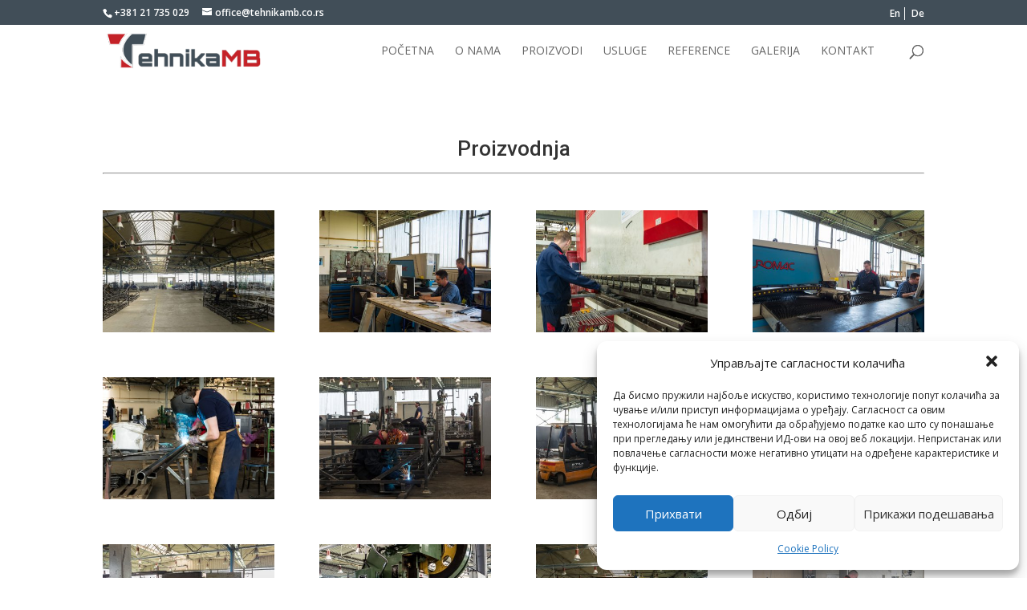

--- FILE ---
content_type: text/html; charset=UTF-8
request_url: https://www.tehnikamb.co.rs/galerija/proizvodnja/
body_size: 14330
content:
<!DOCTYPE html>
<!--[if IE 6]>
<html id="ie6" lang="sr-RS">
<![endif]-->
<!--[if IE 7]>
<html id="ie7" lang="sr-RS">
<![endif]-->
<!--[if IE 8]>
<html id="ie8" lang="sr-RS">
<![endif]-->
<!--[if !(IE 6) | !(IE 7) | !(IE 8)  ]><!-->
<html lang="sr-RS">
<!--<![endif]-->
<head>
	<meta charset="UTF-8" />
	<title>Proizvodnja | Tehnika MB</title>
			
	<meta http-equiv="X-UA-Compatible" content="IE=edge">
	<link rel="pingback" href="https://www.tehnikamb.co.rs/xmlrpc.php" />

		<!--[if lt IE 9]>
	<script src="https://www.tehnikamb.co.rs/wp-content/themes/Divi/js/html5.js" type="text/javascript"></script>
	<![endif]-->

	<script type="text/javascript">
		document.documentElement.className = 'js';
	</script>

	<script>var et_site_url='https://www.tehnikamb.co.rs';var et_post_id='374';function et_core_page_resource_fallback(a,b){"undefined"===typeof b&&(b=a.sheet.cssRules&&0===a.sheet.cssRules.length);b&&(a.onerror=null,a.onload=null,a.href?a.href=et_site_url+"/?et_core_page_resource="+a.id+et_post_id:a.src&&(a.src=et_site_url+"/?et_core_page_resource="+a.id+et_post_id))}
</script><title>Proizvodnja | Tehnika MB</title>

		<!-- All in One SEO 4.1.8 -->
		<meta name="robots" content="max-image-preview:large" />
		<meta name="google-site-verification" content="TETtDzkxybMcOXIOQt3lVJFMZ5GNv98VwCM72aoy4rQ" />
		<meta name="msvalidate.01" content="FD81EF1B22D0ADB5A1087699222335EF" />
		<link rel="canonical" href="https://www.tehnikamb.co.rs/galerija/proizvodnja/" />
		<meta name="google" content="nositelinkssearchbox" />
		<script type="application/ld+json" class="aioseo-schema">
			{"@context":"https:\/\/schema.org","@graph":[{"@type":"WebSite","@id":"https:\/\/www.tehnikamb.co.rs\/#website","url":"https:\/\/www.tehnikamb.co.rs\/","name":"Tehnika MB","inLanguage":"sr-RS","publisher":{"@id":"https:\/\/www.tehnikamb.co.rs\/#organization"}},{"@type":"Organization","@id":"https:\/\/www.tehnikamb.co.rs\/#organization","name":"Tehnika MB","url":"https:\/\/www.tehnikamb.co.rs\/"},{"@type":"BreadcrumbList","@id":"https:\/\/www.tehnikamb.co.rs\/galerija\/proizvodnja\/#breadcrumblist","itemListElement":[{"@type":"ListItem","@id":"https:\/\/www.tehnikamb.co.rs\/#listItem","position":1,"item":{"@type":"WebPage","@id":"https:\/\/www.tehnikamb.co.rs\/","name":"Home","description":"Proizvodnja metalnih transportnih boksova, metalnih konstrukcija, garderobera, KMRS ormana kao i ostalih metalnih proizvoda po zahtevu kupca","url":"https:\/\/www.tehnikamb.co.rs\/"},"nextItem":"https:\/\/www.tehnikamb.co.rs\/galerija\/proizvodnja\/#listItem"},{"@type":"ListItem","@id":"https:\/\/www.tehnikamb.co.rs\/galerija\/proizvodnja\/#listItem","position":2,"item":{"@type":"WebPage","@id":"https:\/\/www.tehnikamb.co.rs\/galerija\/proizvodnja\/","name":"Proizvodnja","url":"https:\/\/www.tehnikamb.co.rs\/galerija\/proizvodnja\/"},"previousItem":"https:\/\/www.tehnikamb.co.rs\/#listItem"}]},{"@type":"Person","@id":"https:\/\/www.tehnikamb.co.rs\/author\/milosb014\/#author","url":"https:\/\/www.tehnikamb.co.rs\/author\/milosb014\/","name":"milosb014","image":{"@type":"ImageObject","@id":"https:\/\/www.tehnikamb.co.rs\/galerija\/proizvodnja\/#authorImage","url":"https:\/\/secure.gravatar.com\/avatar\/ba0506cac784e43f5ec50d9c5703e56d?s=96&d=mm&r=g","width":96,"height":96,"caption":"milosb014"}},{"@type":"WebPage","@id":"https:\/\/www.tehnikamb.co.rs\/galerija\/proizvodnja\/#webpage","url":"https:\/\/www.tehnikamb.co.rs\/galerija\/proizvodnja\/","name":"Proizvodnja | Tehnika MB","inLanguage":"sr-RS","isPartOf":{"@id":"https:\/\/www.tehnikamb.co.rs\/#website"},"breadcrumb":{"@id":"https:\/\/www.tehnikamb.co.rs\/galerija\/proizvodnja\/#breadcrumblist"},"author":"https:\/\/www.tehnikamb.co.rs\/author\/milosb014\/#author","creator":"https:\/\/www.tehnikamb.co.rs\/author\/milosb014\/#author","image":{"@type":"ImageObject","@id":"https:\/\/www.tehnikamb.co.rs\/#mainImage","url":"https:\/\/www.tehnikamb.co.rs\/wp-content\/uploads\/2016\/02\/o_nama-010.jpg","width":450,"height":337,"caption":"tehnika-mb"},"primaryImageOfPage":{"@id":"https:\/\/www.tehnikamb.co.rs\/galerija\/proizvodnja\/#mainImage"},"datePublished":"2016-02-09T14:48:11+01:00","dateModified":"2017-02-27T20:32:41+01:00"}]}
		</script>
		<!-- All in One SEO -->

<link rel="alternate" href="https://www.tehnikamb.co.rs/galerija/proizvodnja/" hreflang="sr" />
<link rel="alternate" href="https://www.tehnikamb.co.rs/en/galerija/production-facilities/" hreflang="en" />
<link rel="alternate" href="https://www.tehnikamb.co.rs/de/galerija/produktion/" hreflang="de" />
<link rel='dns-prefetch' href='//www.tehnikamb.co.rs' />
<link rel='dns-prefetch' href='//fonts.googleapis.com' />
<link rel='dns-prefetch' href='//s.w.org' />
<link rel="alternate" type="application/rss+xml" title="Tehnika MB &raquo; довод" href="https://www.tehnikamb.co.rs/feed/" />
<link rel="alternate" type="application/rss+xml" title="Tehnika MB &raquo; довод коментара" href="https://www.tehnikamb.co.rs/comments/feed/" />
<link rel="alternate" type="application/rss+xml" title="Tehnika MB &raquo; довод коментара на Proizvodnja" href="https://www.tehnikamb.co.rs/galerija/proizvodnja/feed/" />
<script type="text/javascript">
window._wpemojiSettings = {"baseUrl":"https:\/\/s.w.org\/images\/core\/emoji\/13.1.0\/72x72\/","ext":".png","svgUrl":"https:\/\/s.w.org\/images\/core\/emoji\/13.1.0\/svg\/","svgExt":".svg","source":{"concatemoji":"https:\/\/www.tehnikamb.co.rs\/wp-includes\/js\/wp-emoji-release.min.js?ver=5.9.10"}};
/*! This file is auto-generated */
!function(e,a,t){var n,r,o,i=a.createElement("canvas"),p=i.getContext&&i.getContext("2d");function s(e,t){var a=String.fromCharCode;p.clearRect(0,0,i.width,i.height),p.fillText(a.apply(this,e),0,0);e=i.toDataURL();return p.clearRect(0,0,i.width,i.height),p.fillText(a.apply(this,t),0,0),e===i.toDataURL()}function c(e){var t=a.createElement("script");t.src=e,t.defer=t.type="text/javascript",a.getElementsByTagName("head")[0].appendChild(t)}for(o=Array("flag","emoji"),t.supports={everything:!0,everythingExceptFlag:!0},r=0;r<o.length;r++)t.supports[o[r]]=function(e){if(!p||!p.fillText)return!1;switch(p.textBaseline="top",p.font="600 32px Arial",e){case"flag":return s([127987,65039,8205,9895,65039],[127987,65039,8203,9895,65039])?!1:!s([55356,56826,55356,56819],[55356,56826,8203,55356,56819])&&!s([55356,57332,56128,56423,56128,56418,56128,56421,56128,56430,56128,56423,56128,56447],[55356,57332,8203,56128,56423,8203,56128,56418,8203,56128,56421,8203,56128,56430,8203,56128,56423,8203,56128,56447]);case"emoji":return!s([10084,65039,8205,55357,56613],[10084,65039,8203,55357,56613])}return!1}(o[r]),t.supports.everything=t.supports.everything&&t.supports[o[r]],"flag"!==o[r]&&(t.supports.everythingExceptFlag=t.supports.everythingExceptFlag&&t.supports[o[r]]);t.supports.everythingExceptFlag=t.supports.everythingExceptFlag&&!t.supports.flag,t.DOMReady=!1,t.readyCallback=function(){t.DOMReady=!0},t.supports.everything||(n=function(){t.readyCallback()},a.addEventListener?(a.addEventListener("DOMContentLoaded",n,!1),e.addEventListener("load",n,!1)):(e.attachEvent("onload",n),a.attachEvent("onreadystatechange",function(){"complete"===a.readyState&&t.readyCallback()})),(n=t.source||{}).concatemoji?c(n.concatemoji):n.wpemoji&&n.twemoji&&(c(n.twemoji),c(n.wpemoji)))}(window,document,window._wpemojiSettings);
</script>
<meta content="MB Web Solution v.1.0.0" name="generator"/><style type="text/css">
img.wp-smiley,
img.emoji {
	display: inline !important;
	border: none !important;
	box-shadow: none !important;
	height: 1em !important;
	width: 1em !important;
	margin: 0 0.07em !important;
	vertical-align: -0.1em !important;
	background: none !important;
	padding: 0 !important;
}
</style>
	<link rel='stylesheet' id='wp-block-library-css'  href='https://www.tehnikamb.co.rs/wp-includes/css/dist/block-library/style.min.css?ver=5.9.10' type='text/css' media='all' />
<style id='global-styles-inline-css' type='text/css'>
body{--wp--preset--color--black: #000000;--wp--preset--color--cyan-bluish-gray: #abb8c3;--wp--preset--color--white: #ffffff;--wp--preset--color--pale-pink: #f78da7;--wp--preset--color--vivid-red: #cf2e2e;--wp--preset--color--luminous-vivid-orange: #ff6900;--wp--preset--color--luminous-vivid-amber: #fcb900;--wp--preset--color--light-green-cyan: #7bdcb5;--wp--preset--color--vivid-green-cyan: #00d084;--wp--preset--color--pale-cyan-blue: #8ed1fc;--wp--preset--color--vivid-cyan-blue: #0693e3;--wp--preset--color--vivid-purple: #9b51e0;--wp--preset--gradient--vivid-cyan-blue-to-vivid-purple: linear-gradient(135deg,rgba(6,147,227,1) 0%,rgb(155,81,224) 100%);--wp--preset--gradient--light-green-cyan-to-vivid-green-cyan: linear-gradient(135deg,rgb(122,220,180) 0%,rgb(0,208,130) 100%);--wp--preset--gradient--luminous-vivid-amber-to-luminous-vivid-orange: linear-gradient(135deg,rgba(252,185,0,1) 0%,rgba(255,105,0,1) 100%);--wp--preset--gradient--luminous-vivid-orange-to-vivid-red: linear-gradient(135deg,rgba(255,105,0,1) 0%,rgb(207,46,46) 100%);--wp--preset--gradient--very-light-gray-to-cyan-bluish-gray: linear-gradient(135deg,rgb(238,238,238) 0%,rgb(169,184,195) 100%);--wp--preset--gradient--cool-to-warm-spectrum: linear-gradient(135deg,rgb(74,234,220) 0%,rgb(151,120,209) 20%,rgb(207,42,186) 40%,rgb(238,44,130) 60%,rgb(251,105,98) 80%,rgb(254,248,76) 100%);--wp--preset--gradient--blush-light-purple: linear-gradient(135deg,rgb(255,206,236) 0%,rgb(152,150,240) 100%);--wp--preset--gradient--blush-bordeaux: linear-gradient(135deg,rgb(254,205,165) 0%,rgb(254,45,45) 50%,rgb(107,0,62) 100%);--wp--preset--gradient--luminous-dusk: linear-gradient(135deg,rgb(255,203,112) 0%,rgb(199,81,192) 50%,rgb(65,88,208) 100%);--wp--preset--gradient--pale-ocean: linear-gradient(135deg,rgb(255,245,203) 0%,rgb(182,227,212) 50%,rgb(51,167,181) 100%);--wp--preset--gradient--electric-grass: linear-gradient(135deg,rgb(202,248,128) 0%,rgb(113,206,126) 100%);--wp--preset--gradient--midnight: linear-gradient(135deg,rgb(2,3,129) 0%,rgb(40,116,252) 100%);--wp--preset--duotone--dark-grayscale: url('#wp-duotone-dark-grayscale');--wp--preset--duotone--grayscale: url('#wp-duotone-grayscale');--wp--preset--duotone--purple-yellow: url('#wp-duotone-purple-yellow');--wp--preset--duotone--blue-red: url('#wp-duotone-blue-red');--wp--preset--duotone--midnight: url('#wp-duotone-midnight');--wp--preset--duotone--magenta-yellow: url('#wp-duotone-magenta-yellow');--wp--preset--duotone--purple-green: url('#wp-duotone-purple-green');--wp--preset--duotone--blue-orange: url('#wp-duotone-blue-orange');--wp--preset--font-size--small: 13px;--wp--preset--font-size--medium: 20px;--wp--preset--font-size--large: 36px;--wp--preset--font-size--x-large: 42px;}.has-black-color{color: var(--wp--preset--color--black) !important;}.has-cyan-bluish-gray-color{color: var(--wp--preset--color--cyan-bluish-gray) !important;}.has-white-color{color: var(--wp--preset--color--white) !important;}.has-pale-pink-color{color: var(--wp--preset--color--pale-pink) !important;}.has-vivid-red-color{color: var(--wp--preset--color--vivid-red) !important;}.has-luminous-vivid-orange-color{color: var(--wp--preset--color--luminous-vivid-orange) !important;}.has-luminous-vivid-amber-color{color: var(--wp--preset--color--luminous-vivid-amber) !important;}.has-light-green-cyan-color{color: var(--wp--preset--color--light-green-cyan) !important;}.has-vivid-green-cyan-color{color: var(--wp--preset--color--vivid-green-cyan) !important;}.has-pale-cyan-blue-color{color: var(--wp--preset--color--pale-cyan-blue) !important;}.has-vivid-cyan-blue-color{color: var(--wp--preset--color--vivid-cyan-blue) !important;}.has-vivid-purple-color{color: var(--wp--preset--color--vivid-purple) !important;}.has-black-background-color{background-color: var(--wp--preset--color--black) !important;}.has-cyan-bluish-gray-background-color{background-color: var(--wp--preset--color--cyan-bluish-gray) !important;}.has-white-background-color{background-color: var(--wp--preset--color--white) !important;}.has-pale-pink-background-color{background-color: var(--wp--preset--color--pale-pink) !important;}.has-vivid-red-background-color{background-color: var(--wp--preset--color--vivid-red) !important;}.has-luminous-vivid-orange-background-color{background-color: var(--wp--preset--color--luminous-vivid-orange) !important;}.has-luminous-vivid-amber-background-color{background-color: var(--wp--preset--color--luminous-vivid-amber) !important;}.has-light-green-cyan-background-color{background-color: var(--wp--preset--color--light-green-cyan) !important;}.has-vivid-green-cyan-background-color{background-color: var(--wp--preset--color--vivid-green-cyan) !important;}.has-pale-cyan-blue-background-color{background-color: var(--wp--preset--color--pale-cyan-blue) !important;}.has-vivid-cyan-blue-background-color{background-color: var(--wp--preset--color--vivid-cyan-blue) !important;}.has-vivid-purple-background-color{background-color: var(--wp--preset--color--vivid-purple) !important;}.has-black-border-color{border-color: var(--wp--preset--color--black) !important;}.has-cyan-bluish-gray-border-color{border-color: var(--wp--preset--color--cyan-bluish-gray) !important;}.has-white-border-color{border-color: var(--wp--preset--color--white) !important;}.has-pale-pink-border-color{border-color: var(--wp--preset--color--pale-pink) !important;}.has-vivid-red-border-color{border-color: var(--wp--preset--color--vivid-red) !important;}.has-luminous-vivid-orange-border-color{border-color: var(--wp--preset--color--luminous-vivid-orange) !important;}.has-luminous-vivid-amber-border-color{border-color: var(--wp--preset--color--luminous-vivid-amber) !important;}.has-light-green-cyan-border-color{border-color: var(--wp--preset--color--light-green-cyan) !important;}.has-vivid-green-cyan-border-color{border-color: var(--wp--preset--color--vivid-green-cyan) !important;}.has-pale-cyan-blue-border-color{border-color: var(--wp--preset--color--pale-cyan-blue) !important;}.has-vivid-cyan-blue-border-color{border-color: var(--wp--preset--color--vivid-cyan-blue) !important;}.has-vivid-purple-border-color{border-color: var(--wp--preset--color--vivid-purple) !important;}.has-vivid-cyan-blue-to-vivid-purple-gradient-background{background: var(--wp--preset--gradient--vivid-cyan-blue-to-vivid-purple) !important;}.has-light-green-cyan-to-vivid-green-cyan-gradient-background{background: var(--wp--preset--gradient--light-green-cyan-to-vivid-green-cyan) !important;}.has-luminous-vivid-amber-to-luminous-vivid-orange-gradient-background{background: var(--wp--preset--gradient--luminous-vivid-amber-to-luminous-vivid-orange) !important;}.has-luminous-vivid-orange-to-vivid-red-gradient-background{background: var(--wp--preset--gradient--luminous-vivid-orange-to-vivid-red) !important;}.has-very-light-gray-to-cyan-bluish-gray-gradient-background{background: var(--wp--preset--gradient--very-light-gray-to-cyan-bluish-gray) !important;}.has-cool-to-warm-spectrum-gradient-background{background: var(--wp--preset--gradient--cool-to-warm-spectrum) !important;}.has-blush-light-purple-gradient-background{background: var(--wp--preset--gradient--blush-light-purple) !important;}.has-blush-bordeaux-gradient-background{background: var(--wp--preset--gradient--blush-bordeaux) !important;}.has-luminous-dusk-gradient-background{background: var(--wp--preset--gradient--luminous-dusk) !important;}.has-pale-ocean-gradient-background{background: var(--wp--preset--gradient--pale-ocean) !important;}.has-electric-grass-gradient-background{background: var(--wp--preset--gradient--electric-grass) !important;}.has-midnight-gradient-background{background: var(--wp--preset--gradient--midnight) !important;}.has-small-font-size{font-size: var(--wp--preset--font-size--small) !important;}.has-medium-font-size{font-size: var(--wp--preset--font-size--medium) !important;}.has-large-font-size{font-size: var(--wp--preset--font-size--large) !important;}.has-x-large-font-size{font-size: var(--wp--preset--font-size--x-large) !important;}
</style>
<link rel='stylesheet' id='cmplz-general-css'  href='https://www.tehnikamb.co.rs/wp-content/plugins/complianz-gdpr/assets/css/cookieblocker.min.css?ver=6.1.0.1' type='text/css' media='all' />
<link rel='stylesheet' id='parent-style-css'  href='https://www.tehnikamb.co.rs/wp-content/themes/Divi/style.css?ver=5.9.10' type='text/css' media='all' />
<link rel='stylesheet' id='divi-style-css'  href='https://www.tehnikamb.co.rs/wp-content/themes/MB%20Web%20Solution/style.css?ver=4.9.4' type='text/css' media='all' />
<link rel='stylesheet' id='et-builder-googlefonts-cached-css'  href='https://fonts.googleapis.com/css?family=Roboto:100,100italic,300,300italic,regular,italic,500,500italic,700,700italic,900,900italic|Open+Sans:300,300italic,regular,italic,600,600italic,700,700italic,800,800italic&#038;subset=latin-ext,greek,greek-ext,vietnamese,cyrillic,latin,cyrillic-ext&#038;display=swap' type='text/css' media='all' />
<link rel='stylesheet' id='dashicons-css'  href='https://www.tehnikamb.co.rs/wp-includes/css/dashicons.min.css?ver=5.9.10' type='text/css' media='all' />
<script type='text/javascript' src='https://www.tehnikamb.co.rs/wp-includes/js/jquery/jquery.min.js?ver=3.6.0' id='jquery-core-js'></script>
<script type='text/javascript' src='https://www.tehnikamb.co.rs/wp-includes/js/jquery/jquery-migrate.min.js?ver=3.3.2' id='jquery-migrate-js'></script>
<link rel="https://api.w.org/" href="https://www.tehnikamb.co.rs/wp-json/" /><link rel="alternate" type="application/json" href="https://www.tehnikamb.co.rs/wp-json/wp/v2/project/374" /><link rel="EditURI" type="application/rsd+xml" title="RSD" href="https://www.tehnikamb.co.rs/xmlrpc.php?rsd" />
<link rel="wlwmanifest" type="application/wlwmanifest+xml" href="https://www.tehnikamb.co.rs/wp-includes/wlwmanifest.xml" /> 
<meta name="generator" content="WordPress 5.9.10" />
<link rel='shortlink' href='https://www.tehnikamb.co.rs/?p=374' />
<link rel="alternate" type="application/json+oembed" href="https://www.tehnikamb.co.rs/wp-json/oembed/1.0/embed?url=https%3A%2F%2Fwww.tehnikamb.co.rs%2Fgalerija%2Fproizvodnja%2F" />
<link rel="alternate" type="text/xml+oembed" href="https://www.tehnikamb.co.rs/wp-json/oembed/1.0/embed?url=https%3A%2F%2Fwww.tehnikamb.co.rs%2Fgalerija%2Fproizvodnja%2F&#038;format=xml" />
<meta name="viewport" content="width=device-width, initial-scale=1.0, maximum-scale=1.0, user-scalable=0" /><link rel="preload" href="https://www.tehnikamb.co.rs/wp-content/themes/Divi/core/admin/fonts/modules.ttf" as="font" crossorigin="anonymous"><!-- <script id="Cookiebot" src="https://consent.cookiebot.com/uc.js" data-cbid="425aa6e5-5803-4369-bb86-ca668403aaf8" data-blockingmode="auto" type="text/javascript"></script> --><link rel="icon" href="https://www.tehnikamb.co.rs/wp-content/uploads/2015/12/favicon.png" sizes="32x32" />
<link rel="icon" href="https://www.tehnikamb.co.rs/wp-content/uploads/2015/12/favicon.png" sizes="192x192" />
<link rel="apple-touch-icon" href="https://www.tehnikamb.co.rs/wp-content/uploads/2015/12/favicon.png" />
<meta name="msapplication-TileImage" content="https://www.tehnikamb.co.rs/wp-content/uploads/2015/12/favicon.png" />
<link rel="stylesheet" id="et-divi-customizer-global-cached-inline-styles" href="https://www.tehnikamb.co.rs/wp-content/et-cache/global/et-divi-customizer-global-17674019743138.min.css" onerror="et_core_page_resource_fallback(this, true)" onload="et_core_page_resource_fallback(this)" /></head>
<body data-cmplz=1 class="project-template-default single single-project postid-374 et_pb_button_helper_class et_fixed_nav et_show_nav et_secondary_nav_enabled et_secondary_nav_two_panels et_primary_nav_dropdown_animation_fade et_secondary_nav_dropdown_animation_fade et_header_style_left et_pb_footer_columns4 et_cover_background et_pb_gutter osx et_pb_gutters3 et_pb_pagebuilder_layout et_smooth_scroll et_right_sidebar et_divi_theme et-db et_minified_js et_minified_css">
	<div id="page-container">

			<div id="top-header">
			<div class="container clearfix">

			
				<div id="et-info">
									<span id="et-info-phone">+381 21 735 029</span>
				
									<a href="mailto:office@tehnikamb.co.rs"><span id="et-info-email">office@tehnikamb.co.rs</span></a>
				
								</div> <!-- #et-info -->

			
				<div id="et-secondary-menu">
				<ul id="et-secondary-nav" class="menu"><li class="lang-item lang-item-16 lang-item-en lang-item-first menu-item menu-item-type-custom menu-item-object-custom menu-item-716-en"><a href="https://www.tehnikamb.co.rs/en/galerija/production-facilities/" hreflang="en-GB" lang="en-GB">En</a></li>
<li class="lang-item lang-item-20 lang-item-de menu-item menu-item-type-custom menu-item-object-custom menu-item-716-de"><a href="https://www.tehnikamb.co.rs/de/galerija/produktion/" hreflang="de-DE" lang="de-DE">De</a></li>
</ul>				</div> <!-- #et-secondary-menu -->

			</div> <!-- .container -->
		</div> <!-- #top-header -->
	
		<header id="main-header" data-height-onload="50">
			<div class="container clearfix et_menu_container">
							<div class="logo_container">
					<span class="logo_helper"></span>
					<a href="https://www.tehnikamb.co.rs/">
						<img src="https://www.tehnikamb.co.rs/wp-content/uploads/2016/02/tehnika-mb-logo-250.png" alt="Tehnika MB" id="logo" data-height-percentage="70" />
					</a>
				</div>
				<div id="et-top-navigation" data-height="50" data-fixed-height="40">
					<nav id="top-menu-nav">
					<ul id="top-menu" class="nav"><li id="menu-item-65" class="menu-item menu-item-type-post_type menu-item-object-page menu-item-home menu-item-65"><a href="https://www.tehnikamb.co.rs/">Početna</a></li>
<li id="menu-item-72" class="menu-item menu-item-type-post_type menu-item-object-page menu-item-72"><a href="https://www.tehnikamb.co.rs/o-nama/">O nama</a></li>
<li id="menu-item-308" class="menu-item menu-item-type-custom menu-item-object-custom menu-item-308"><a href="http://www.tehnikamb.co.rs/tehnika-mb-bravarija-metalni-proizvodi/">Proizvodi</a></li>
<li id="menu-item-70" class="menu-item menu-item-type-post_type menu-item-object-page menu-item-70"><a href="https://www.tehnikamb.co.rs/tehnikamb-usluge/">Usluge</a></li>
<li id="menu-item-69" class="menu-item menu-item-type-post_type menu-item-object-page menu-item-69"><a href="https://www.tehnikamb.co.rs/reference/">Reference</a></li>
<li id="menu-item-67" class="menu-item menu-item-type-post_type menu-item-object-page menu-item-67"><a href="https://www.tehnikamb.co.rs/tehnikamb-galerija/">Galerija</a></li>
<li id="menu-item-66" class="menu-item menu-item-type-post_type menu-item-object-page menu-item-66"><a href="https://www.tehnikamb.co.rs/tehnikamb-kontakt/">Kontakt</a></li>
<li id="menu-item-1144" class="menu-item menu-item-type-custom menu-item-object-custom menu-item-1144"><a href="http://www.tehnikamb.co.rs/wp-content/uploads/2021/07/Politika-privatnosti_V1.docx.pdf">Privacy policy</a></li>
</ul>					</nav>

					
										<div id="et_top_search">
						<span id="et_search_icon"></span>
					</div>
					
					<div id="et_mobile_nav_menu">
				<div class="mobile_nav closed">
					<span class="select_page">Izaberite stranicu</span>
					<span class="mobile_menu_bar mobile_menu_bar_toggle"></span>
				</div>
			</div>				</div> <!-- #et-top-navigation -->
			</div> <!-- .container -->
			<div class="et_search_outer">
				<div class="container et_search_form_container">
					<form role="search" method="get" class="et-search-form" action="https://www.tehnikamb.co.rs/">
					<input type="search" class="et-search-field" placeholder="Pretraga &hellip;" value="" name="s" title="Pretraži:" />					</form>
					<span class="et_close_search_field"></span>
				</div>
			</div>
		</header> <!-- #main-header -->

		<div id="et-main-area">
<div id="main-content">


			
				<article id="post-374" class="post-374 project type-project status-publish has-post-thumbnail hentry project_category-galerija et_pb_post">

				
					<div class="entry-content">
					<div id="et-boc" class="et-boc">
			
		<div class="et-l et-l--post">
			<div class="et_builder_inner_content et_pb_gutters3"><div class="et_pb_section et_pb_section_0 et_section_regular" >
				
				
				
				
					<div class="et_pb_row et_pb_row_0">
				<div class="et_pb_column et_pb_column_4_4 et_pb_column_0  et_pb_css_mix_blend_mode_passthrough et-last-child">
				
				
				<div class="et_pb_module et_pb_text et_pb_text_0  et_pb_text_align_center et_pb_bg_layout_light">
				
				
				<div class="et_pb_text_inner"><h2>Proizvodnja</h2>
<hr />
<h2></h2></div>
			</div> <!-- .et_pb_text --><div class="et_pb_module et_pb_gallery et_pb_gallery_0  et_pb_bg_layout_light et_pb_gallery_grid">
				<div class="et_pb_gallery_items et_post_gallery clearfix" data-per_page="50"><div class="et_pb_gallery_item et_pb_grid_item et_pb_bg_layout_light et_pb_gallery_item_0_0">
				<div class='et_pb_gallery_image landscape'>
					<a href="https://www.tehnikamb.co.rs/wp-content/uploads/2015/12/Tehnika-MB-Panorama-1000.jpg" title="Tehnika-MB-Panorama-1000">
					<img width="400" height="284" src="https://www.tehnikamb.co.rs/wp-content/uploads/2015/12/Tehnika-MB-Panorama-1000-400x284.jpg" alt="tehnika-mb-proizvodni-pogon" srcset="https://www.tehnikamb.co.rs/wp-content/uploads/2015/12/Tehnika-MB-Panorama-1000.jpg 479w, https://www.tehnikamb.co.rs/wp-content/uploads/2015/12/Tehnika-MB-Panorama-1000-400x284.jpg 480w" sizes="(max-width:479px) 479px, 100vw" class="wp-image-458" />
					<span class="et_overlay"></span>
				</a>
				</div></div><div class="et_pb_gallery_item et_pb_grid_item et_pb_bg_layout_light et_pb_gallery_item_0_1">
				<div class='et_pb_gallery_image landscape'>
					<a href="https://www.tehnikamb.co.rs/wp-content/uploads/2016/02/DSC0022.jpg" title="_DSC0022">
					<img loading="lazy" width="400" height="284" src="https://www.tehnikamb.co.rs/wp-content/uploads/2016/02/DSC0022-400x284.jpg" alt="tehnika-mb" srcset="https://www.tehnikamb.co.rs/wp-content/uploads/2016/02/DSC0022.jpg 479w, https://www.tehnikamb.co.rs/wp-content/uploads/2016/02/DSC0022-400x284.jpg 480w" sizes="(max-width:479px) 479px, 100vw" class="wp-image-507" />
					<span class="et_overlay"></span>
				</a>
				</div></div><div class="et_pb_gallery_item et_pb_grid_item et_pb_bg_layout_light et_pb_gallery_item_0_2">
				<div class='et_pb_gallery_image landscape'>
					<a href="https://www.tehnikamb.co.rs/wp-content/uploads/2016/02/DSC0030.jpg" title="_DSC0030">
					<img loading="lazy" width="400" height="284" src="https://www.tehnikamb.co.rs/wp-content/uploads/2016/02/DSC0030-400x284.jpg" alt="tehnika-mb" srcset="https://www.tehnikamb.co.rs/wp-content/uploads/2016/02/DSC0030.jpg 479w, https://www.tehnikamb.co.rs/wp-content/uploads/2016/02/DSC0030-400x284.jpg 480w" sizes="(max-width:479px) 479px, 100vw" class="wp-image-509" />
					<span class="et_overlay"></span>
				</a>
				</div></div><div class="et_pb_gallery_item et_pb_grid_item et_pb_bg_layout_light et_pb_gallery_item_0_3">
				<div class='et_pb_gallery_image landscape'>
					<a href="https://www.tehnikamb.co.rs/wp-content/uploads/2016/02/DSC0029.jpg" title="_DSC0029">
					<img loading="lazy" width="400" height="284" src="https://www.tehnikamb.co.rs/wp-content/uploads/2016/02/DSC0029-400x284.jpg" alt="tehnika-mb" srcset="https://www.tehnikamb.co.rs/wp-content/uploads/2016/02/DSC0029.jpg 479w, https://www.tehnikamb.co.rs/wp-content/uploads/2016/02/DSC0029-400x284.jpg 480w" sizes="(max-width:479px) 479px, 100vw" class="wp-image-508" />
					<span class="et_overlay"></span>
				</a>
				</div></div><div class="et_pb_gallery_item et_pb_grid_item et_pb_bg_layout_light et_pb_gallery_item_0_4">
				<div class='et_pb_gallery_image landscape'>
					<a href="https://www.tehnikamb.co.rs/wp-content/uploads/2016/02/DSC0051.jpg" title="_DSC0051">
					<img loading="lazy" width="400" height="284" src="https://www.tehnikamb.co.rs/wp-content/uploads/2016/02/DSC0051-400x284.jpg" alt="tehnika-mb" srcset="https://www.tehnikamb.co.rs/wp-content/uploads/2016/02/DSC0051.jpg 479w, https://www.tehnikamb.co.rs/wp-content/uploads/2016/02/DSC0051-400x284.jpg 480w" sizes="(max-width:479px) 479px, 100vw" class="wp-image-511" />
					<span class="et_overlay"></span>
				</a>
				</div></div><div class="et_pb_gallery_item et_pb_grid_item et_pb_bg_layout_light et_pb_gallery_item_0_5">
				<div class='et_pb_gallery_image landscape'>
					<a href="https://www.tehnikamb.co.rs/wp-content/uploads/2016/02/DSC0115.jpg" title="_DSC0115">
					<img loading="lazy" width="400" height="284" src="https://www.tehnikamb.co.rs/wp-content/uploads/2016/02/DSC0115-400x284.jpg" alt="tehnika-mb" srcset="https://www.tehnikamb.co.rs/wp-content/uploads/2016/02/DSC0115.jpg 479w, https://www.tehnikamb.co.rs/wp-content/uploads/2016/02/DSC0115-400x284.jpg 480w" sizes="(max-width:479px) 479px, 100vw" class="wp-image-512" />
					<span class="et_overlay"></span>
				</a>
				</div></div><div class="et_pb_gallery_item et_pb_grid_item et_pb_bg_layout_light et_pb_gallery_item_0_6">
				<div class='et_pb_gallery_image landscape'>
					<a href="https://www.tehnikamb.co.rs/wp-content/uploads/2016/02/DSC0122.jpg" title="_DSC0122">
					<img loading="lazy" width="400" height="284" src="https://www.tehnikamb.co.rs/wp-content/uploads/2016/02/DSC0122-400x284.jpg" alt="tehnika-mb" srcset="https://www.tehnikamb.co.rs/wp-content/uploads/2016/02/DSC0122.jpg 479w, https://www.tehnikamb.co.rs/wp-content/uploads/2016/02/DSC0122-400x284.jpg 480w" sizes="(max-width:479px) 479px, 100vw" class="wp-image-513" />
					<span class="et_overlay"></span>
				</a>
				</div></div><div class="et_pb_gallery_item et_pb_grid_item et_pb_bg_layout_light et_pb_gallery_item_0_7">
				<div class='et_pb_gallery_image landscape'>
					<a href="https://www.tehnikamb.co.rs/wp-content/uploads/2016/02/DSC0140.jpg" title="_DSC0140">
					<img loading="lazy" width="400" height="284" src="https://www.tehnikamb.co.rs/wp-content/uploads/2016/02/DSC0140-400x284.jpg" alt="tehnika-mb" srcset="https://www.tehnikamb.co.rs/wp-content/uploads/2016/02/DSC0140.jpg 479w, https://www.tehnikamb.co.rs/wp-content/uploads/2016/02/DSC0140-400x284.jpg 480w" sizes="(max-width:479px) 479px, 100vw" class="wp-image-514" />
					<span class="et_overlay"></span>
				</a>
				</div></div><div class="et_pb_gallery_item et_pb_grid_item et_pb_bg_layout_light et_pb_gallery_item_0_8">
				<div class='et_pb_gallery_image landscape'>
					<a href="https://www.tehnikamb.co.rs/wp-content/uploads/2016/02/DSC0038.jpg" title="_DSC0038">
					<img loading="lazy" width="400" height="284" src="https://www.tehnikamb.co.rs/wp-content/uploads/2016/02/DSC0038-400x284.jpg" alt="tehnika-mb" srcset="https://www.tehnikamb.co.rs/wp-content/uploads/2016/02/DSC0038.jpg 479w, https://www.tehnikamb.co.rs/wp-content/uploads/2016/02/DSC0038-400x284.jpg 480w" sizes="(max-width:479px) 479px, 100vw" class="wp-image-510" />
					<span class="et_overlay"></span>
				</a>
				</div></div><div class="et_pb_gallery_item et_pb_grid_item et_pb_bg_layout_light et_pb_gallery_item_0_9">
				<div class='et_pb_gallery_image landscape'>
					<a href="https://www.tehnikamb.co.rs/wp-content/uploads/2016/02/DSC0230.jpg" title="_DSC0230">
					<img loading="lazy" width="400" height="284" src="https://www.tehnikamb.co.rs/wp-content/uploads/2016/02/DSC0230-400x284.jpg" alt="tehnika-mb" srcset="https://www.tehnikamb.co.rs/wp-content/uploads/2016/02/DSC0230.jpg 479w, https://www.tehnikamb.co.rs/wp-content/uploads/2016/02/DSC0230-400x284.jpg 480w" sizes="(max-width:479px) 479px, 100vw" class="wp-image-515" />
					<span class="et_overlay"></span>
				</a>
				</div></div><div class="et_pb_gallery_item et_pb_grid_item et_pb_bg_layout_light et_pb_gallery_item_0_10">
				<div class='et_pb_gallery_image landscape'>
					<a href="https://www.tehnikamb.co.rs/wp-content/uploads/2016/02/DSC0238.jpg" title="_DSC0238">
					<img loading="lazy" width="400" height="284" src="https://www.tehnikamb.co.rs/wp-content/uploads/2016/02/DSC0238-400x284.jpg" alt="tehnika-mb" srcset="https://www.tehnikamb.co.rs/wp-content/uploads/2016/02/DSC0238.jpg 479w, https://www.tehnikamb.co.rs/wp-content/uploads/2016/02/DSC0238-400x284.jpg 480w" sizes="(max-width:479px) 479px, 100vw" class="wp-image-516" />
					<span class="et_overlay"></span>
				</a>
				</div></div><div class="et_pb_gallery_item et_pb_grid_item et_pb_bg_layout_light et_pb_gallery_item_0_11">
				<div class='et_pb_gallery_image landscape'>
					<a href="https://www.tehnikamb.co.rs/wp-content/uploads/2016/02/o_nama-013.jpg" title="o_nama-013">
					<img loading="lazy" width="400" height="284" src="https://www.tehnikamb.co.rs/wp-content/uploads/2016/02/o_nama-013-400x284.jpg" alt="tehnika-mb" srcset="https://www.tehnikamb.co.rs/wp-content/uploads/2016/02/o_nama-013.jpg 479w, https://www.tehnikamb.co.rs/wp-content/uploads/2016/02/o_nama-013-400x284.jpg 480w" sizes="(max-width:479px) 479px, 100vw" class="wp-image-388" />
					<span class="et_overlay"></span>
				</a>
				</div></div><div class="et_pb_gallery_item et_pb_grid_item et_pb_bg_layout_light et_pb_gallery_item_0_12">
				<div class='et_pb_gallery_image landscape'>
					<a href="https://www.tehnikamb.co.rs/wp-content/uploads/2016/02/o_nama-010.jpg" title="o_nama-010">
					<img loading="lazy" width="400" height="284" src="https://www.tehnikamb.co.rs/wp-content/uploads/2016/02/o_nama-010-400x284.jpg" alt="tehnika-mb" srcset="https://www.tehnikamb.co.rs/wp-content/uploads/2016/02/o_nama-010.jpg 479w, https://www.tehnikamb.co.rs/wp-content/uploads/2016/02/o_nama-010-400x284.jpg 480w" sizes="(max-width:479px) 479px, 100vw" class="wp-image-385" />
					<span class="et_overlay"></span>
				</a>
				</div></div><div class="et_pb_gallery_item et_pb_grid_item et_pb_bg_layout_light et_pb_gallery_item_0_13">
				<div class='et_pb_gallery_image landscape'>
					<a href="https://www.tehnikamb.co.rs/wp-content/uploads/2016/02/image-b5b2e08ebdc705a4e04f1ac654f8c46b134f33d00092875cbf1f896a431b2ba1-V.jpg" title="image-b5b2e08ebdc705a4e04f1ac654f8c46b134f33d00092875cbf1f896a431b2ba1-V">
					<img loading="lazy" width="400" height="284" src="https://www.tehnikamb.co.rs/wp-content/uploads/2016/02/image-b5b2e08ebdc705a4e04f1ac654f8c46b134f33d00092875cbf1f896a431b2ba1-V-400x284.jpg" alt="tehnika-mb" srcset="https://www.tehnikamb.co.rs/wp-content/uploads/2016/02/image-b5b2e08ebdc705a4e04f1ac654f8c46b134f33d00092875cbf1f896a431b2ba1-V.jpg 479w, https://www.tehnikamb.co.rs/wp-content/uploads/2016/02/image-b5b2e08ebdc705a4e04f1ac654f8c46b134f33d00092875cbf1f896a431b2ba1-V-400x284.jpg 480w" sizes="(max-width:479px) 479px, 100vw" class="wp-image-383" />
					<span class="et_overlay"></span>
				</a>
				</div></div><div class="et_pb_gallery_item et_pb_grid_item et_pb_bg_layout_light et_pb_gallery_item_0_14">
				<div class='et_pb_gallery_image landscape'>
					<a href="https://www.tehnikamb.co.rs/wp-content/uploads/2016/02/o_nama-012.jpg" title="o_nama-012">
					<img loading="lazy" width="400" height="284" src="https://www.tehnikamb.co.rs/wp-content/uploads/2016/02/o_nama-012-400x284.jpg" alt="tehnika-mb" srcset="https://www.tehnikamb.co.rs/wp-content/uploads/2016/02/o_nama-012.jpg 479w, https://www.tehnikamb.co.rs/wp-content/uploads/2016/02/o_nama-012-400x284.jpg 480w" sizes="(max-width:479px) 479px, 100vw" class="wp-image-387" />
					<span class="et_overlay"></span>
				</a>
				</div></div><div class="et_pb_gallery_item et_pb_grid_item et_pb_bg_layout_light et_pb_gallery_item_0_15">
				<div class='et_pb_gallery_image landscape'>
					<a href="https://www.tehnikamb.co.rs/wp-content/uploads/2016/02/image-a5fdc16997ade638b3f725bb9441731762ee039b9e72195390b2e82f49701132-V.jpg" title="image-a5fdc16997ade638b3f725bb9441731762ee039b9e72195390b2e82f49701132-V">
					<img loading="lazy" width="400" height="284" src="https://www.tehnikamb.co.rs/wp-content/uploads/2016/02/image-a5fdc16997ade638b3f725bb9441731762ee039b9e72195390b2e82f49701132-V-400x284.jpg" alt="tehnika-mb" srcset="https://www.tehnikamb.co.rs/wp-content/uploads/2016/02/image-a5fdc16997ade638b3f725bb9441731762ee039b9e72195390b2e82f49701132-V.jpg 479w, https://www.tehnikamb.co.rs/wp-content/uploads/2016/02/image-a5fdc16997ade638b3f725bb9441731762ee039b9e72195390b2e82f49701132-V-400x284.jpg 480w" sizes="(max-width:479px) 479px, 100vw" class="wp-image-382" />
					<span class="et_overlay"></span>
				</a>
				</div></div><div class="et_pb_gallery_item et_pb_grid_item et_pb_bg_layout_light et_pb_gallery_item_0_16">
				<div class='et_pb_gallery_image landscape'>
					<a href="https://www.tehnikamb.co.rs/wp-content/uploads/2016/02/DSCF7776.jpg" title="DSCF7776">
					<img loading="lazy" width="400" height="284" src="https://www.tehnikamb.co.rs/wp-content/uploads/2016/02/DSCF7776-400x284.jpg" alt="tehnika-mb" srcset="https://www.tehnikamb.co.rs/wp-content/uploads/2016/02/DSCF7776.jpg 479w, https://www.tehnikamb.co.rs/wp-content/uploads/2016/02/DSCF7776-400x284.jpg 480w" sizes="(max-width:479px) 479px, 100vw" class="wp-image-379" />
					<span class="et_overlay"></span>
				</a>
				</div></div><div class="et_pb_gallery_item et_pb_grid_item et_pb_bg_layout_light et_pb_gallery_item_0_17">
				<div class='et_pb_gallery_image landscape'>
					<a href="https://www.tehnikamb.co.rs/wp-content/uploads/2016/02/DSCF7777.jpg" title="DSCF7777">
					<img loading="lazy" width="400" height="284" src="https://www.tehnikamb.co.rs/wp-content/uploads/2016/02/DSCF7777-400x284.jpg" alt="tehnika-mb" srcset="https://www.tehnikamb.co.rs/wp-content/uploads/2016/02/DSCF7777.jpg 479w, https://www.tehnikamb.co.rs/wp-content/uploads/2016/02/DSCF7777-400x284.jpg 480w" sizes="(max-width:479px) 479px, 100vw" class="wp-image-380" />
					<span class="et_overlay"></span>
				</a>
				</div></div><div class="et_pb_gallery_item et_pb_grid_item et_pb_bg_layout_light et_pb_gallery_item_0_18">
				<div class='et_pb_gallery_image landscape'>
					<a href="https://www.tehnikamb.co.rs/wp-content/uploads/2016/02/DSC_0500.jpg" title="DSC_0500">
					<img loading="lazy" width="400" height="284" src="https://www.tehnikamb.co.rs/wp-content/uploads/2016/02/DSC_0500-400x284.jpg" alt="tehnika-mb" srcset="https://www.tehnikamb.co.rs/wp-content/uploads/2016/02/DSC_0500.jpg 479w, https://www.tehnikamb.co.rs/wp-content/uploads/2016/02/DSC_0500-400x284.jpg 480w" sizes="(max-width:479px) 479px, 100vw" class="wp-image-378" />
					<span class="et_overlay"></span>
				</a>
				</div></div><div class="et_pb_gallery_item et_pb_grid_item et_pb_bg_layout_light et_pb_gallery_item_0_19">
				<div class='et_pb_gallery_image landscape'>
					<a href="https://www.tehnikamb.co.rs/wp-content/uploads/2016/02/o_nama-011.jpg" title="o_nama-011">
					<img loading="lazy" width="400" height="284" src="https://www.tehnikamb.co.rs/wp-content/uploads/2016/02/o_nama-011-400x284.jpg" alt="tehnika-mb" srcset="https://www.tehnikamb.co.rs/wp-content/uploads/2016/02/o_nama-011.jpg 479w, https://www.tehnikamb.co.rs/wp-content/uploads/2016/02/o_nama-011-400x284.jpg 480w" sizes="(max-width:479px) 479px, 100vw" class="wp-image-386" />
					<span class="et_overlay"></span>
				</a>
				</div></div><div class="et_pb_gallery_item et_pb_grid_item et_pb_bg_layout_light et_pb_gallery_item_0_20">
				<div class='et_pb_gallery_image landscape'>
					<a href="https://www.tehnikamb.co.rs/wp-content/uploads/2016/02/20150615_190528-e1455028490197.jpg" title="20150615_190528">
					<img loading="lazy" width="400" height="284" src="https://www.tehnikamb.co.rs/wp-content/uploads/2016/02/20150615_190528-e1455028490197-400x284.jpg" alt="tehnika-mb" srcset="https://www.tehnikamb.co.rs/wp-content/uploads/2016/02/20150615_190528-e1455028490197.jpg 479w, https://www.tehnikamb.co.rs/wp-content/uploads/2016/02/20150615_190528-e1455028490197-400x284.jpg 480w" sizes="(max-width:479px) 479px, 100vw" class="wp-image-375" />
					<span class="et_overlay"></span>
				</a>
				</div></div><div class="et_pb_gallery_item et_pb_grid_item et_pb_bg_layout_light et_pb_gallery_item_0_21">
				<div class='et_pb_gallery_image landscape'>
					<a href="https://www.tehnikamb.co.rs/wp-content/uploads/2016/02/20150615_221427-e1455028517448.jpg" title="20150615_221427">
					<img loading="lazy" width="400" height="284" src="https://www.tehnikamb.co.rs/wp-content/uploads/2016/02/20150615_221427-e1455028517448-400x284.jpg" alt="tehnika-mb" srcset="https://www.tehnikamb.co.rs/wp-content/uploads/2016/02/20150615_221427-e1455028517448.jpg 479w, https://www.tehnikamb.co.rs/wp-content/uploads/2016/02/20150615_221427-e1455028517448-400x284.jpg 480w" sizes="(max-width:479px) 479px, 100vw" class="wp-image-376" />
					<span class="et_overlay"></span>
				</a>
				</div></div><div class="et_pb_gallery_item et_pb_grid_item et_pb_bg_layout_light et_pb_gallery_item_0_22">
				<div class='et_pb_gallery_image landscape'>
					<a href="https://www.tehnikamb.co.rs/wp-content/uploads/2016/02/ABL-KOLICA-002.jpg" title="ABL KOLICA 002">
					<img loading="lazy" width="400" height="284" src="https://www.tehnikamb.co.rs/wp-content/uploads/2016/02/ABL-KOLICA-002-400x284.jpg" alt="tehnika-mb" srcset="https://www.tehnikamb.co.rs/wp-content/uploads/2016/02/ABL-KOLICA-002.jpg 479w, https://www.tehnikamb.co.rs/wp-content/uploads/2016/02/ABL-KOLICA-002-400x284.jpg 480w" sizes="(max-width:479px) 479px, 100vw" class="wp-image-377" />
					<span class="et_overlay"></span>
				</a>
				</div></div><div class="et_pb_gallery_item et_pb_grid_item et_pb_bg_layout_light et_pb_gallery_item_0_23">
				<div class='et_pb_gallery_image landscape'>
					<a href="https://www.tehnikamb.co.rs/wp-content/uploads/2016/02/20160218_121704.jpg" title="20160218_121704">
					<img loading="lazy" width="400" height="284" src="https://www.tehnikamb.co.rs/wp-content/uploads/2016/02/20160218_121704-400x284.jpg" alt="tehnika-mb" srcset="https://www.tehnikamb.co.rs/wp-content/uploads/2016/02/20160218_121704.jpg 479w, https://www.tehnikamb.co.rs/wp-content/uploads/2016/02/20160218_121704-400x284.jpg 480w" sizes="(max-width:479px) 479px, 100vw" class="wp-image-550" />
					<span class="et_overlay"></span>
				</a>
				</div></div><div class="et_pb_gallery_item et_pb_grid_item et_pb_bg_layout_light et_pb_gallery_item_0_24">
				<div class='et_pb_gallery_image landscape'>
					<a href="https://www.tehnikamb.co.rs/wp-content/uploads/2016/02/image-21af599256e95142c654ab0a55fb7fe787448e97c9d24a81688f614c3372c279-V.jpg" title="image-21af599256e95142c654ab0a55fb7fe787448e97c9d24a81688f614c3372c279-V">
					<img loading="lazy" width="400" height="284" src="https://www.tehnikamb.co.rs/wp-content/uploads/2016/02/image-21af599256e95142c654ab0a55fb7fe787448e97c9d24a81688f614c3372c279-V-400x284.jpg" alt="tehnika-mb" srcset="https://www.tehnikamb.co.rs/wp-content/uploads/2016/02/image-21af599256e95142c654ab0a55fb7fe787448e97c9d24a81688f614c3372c279-V.jpg 479w, https://www.tehnikamb.co.rs/wp-content/uploads/2016/02/image-21af599256e95142c654ab0a55fb7fe787448e97c9d24a81688f614c3372c279-V-400x284.jpg 480w" sizes="(max-width:479px) 479px, 100vw" class="wp-image-381" />
					<span class="et_overlay"></span>
				</a>
				</div></div><div class="et_pb_gallery_item et_pb_grid_item et_pb_bg_layout_light et_pb_gallery_item_0_25">
				<div class='et_pb_gallery_image landscape'>
					<a href="https://www.tehnikamb.co.rs/wp-content/uploads/2016/02/makaze.jpg" title="makaze">
					<img loading="lazy" width="400" height="284" src="https://www.tehnikamb.co.rs/wp-content/uploads/2016/02/makaze-400x284.jpg" alt="tehnika-mb" srcset="https://www.tehnikamb.co.rs/wp-content/uploads/2016/02/makaze.jpg 479w, https://www.tehnikamb.co.rs/wp-content/uploads/2016/02/makaze-400x284.jpg 480w" sizes="(max-width:479px) 479px, 100vw" class="wp-image-384" />
					<span class="et_overlay"></span>
				</a>
				</div></div><div class="et_pb_gallery_item et_pb_grid_item et_pb_bg_layout_light et_pb_gallery_item_0_26">
				<div class='et_pb_gallery_image landscape'>
					<a href="https://www.tehnikamb.co.rs/wp-content/uploads/2016/02/presa.jpg" title="presa">
					<img loading="lazy" width="350" height="237" src="https://www.tehnikamb.co.rs/wp-content/uploads/2016/02/presa.jpg" alt="tehnika-mb" srcset="https://www.tehnikamb.co.rs/wp-content/uploads/2016/02/presa.jpg 479w, https://www.tehnikamb.co.rs/wp-content/uploads/2016/02/presa.jpg 480w" sizes="(max-width:479px) 479px, 100vw" class="wp-image-389" />
					<span class="et_overlay"></span>
				</a>
				</div></div><div class="et_pb_gallery_item et_pb_grid_item et_pb_bg_layout_light et_pb_gallery_item_0_27">
				<div class='et_pb_gallery_image landscape'>
					<a href="https://www.tehnikamb.co.rs/wp-content/uploads/2016/02/zx_ai.jpg" title="zx_ai">
					<img loading="lazy" width="250" height="166" src="https://www.tehnikamb.co.rs/wp-content/uploads/2016/02/zx_ai.jpg" alt="tehnika-mb" srcset="https://www.tehnikamb.co.rs/wp-content/uploads/2016/02/zx_ai.jpg 479w, https://www.tehnikamb.co.rs/wp-content/uploads/2016/02/zx_ai.jpg 480w" sizes="(max-width:479px) 479px, 100vw" class="wp-image-390" />
					<span class="et_overlay"></span>
				</a>
				</div></div><div class="et_pb_gallery_item et_pb_grid_item et_pb_bg_layout_light et_pb_gallery_item_0_28">
				<div class='et_pb_gallery_image landscape'>
					<a href="https://www.tehnikamb.co.rs/wp-content/uploads/2016/02/1-1.jpg" title="1">
					<img loading="lazy" width="400" height="284" src="https://www.tehnikamb.co.rs/wp-content/uploads/2016/02/1-1-400x284.jpg" alt="tehnika mb" srcset="https://www.tehnikamb.co.rs/wp-content/uploads/2016/02/1-1.jpg 479w, https://www.tehnikamb.co.rs/wp-content/uploads/2016/02/1-1-400x284.jpg 480w" sizes="(max-width:479px) 479px, 100vw" class="wp-image-1017" />
					<span class="et_overlay"></span>
				</a>
				</div></div><div class="et_pb_gallery_item et_pb_grid_item et_pb_bg_layout_light et_pb_gallery_item_0_29">
				<div class='et_pb_gallery_image landscape'>
					<a href="https://www.tehnikamb.co.rs/wp-content/uploads/2016/02/2-1.jpg" title="2">
					<img loading="lazy" width="400" height="284" src="https://www.tehnikamb.co.rs/wp-content/uploads/2016/02/2-1-400x284.jpg" alt="tehnika mb" srcset="https://www.tehnikamb.co.rs/wp-content/uploads/2016/02/2-1.jpg 479w, https://www.tehnikamb.co.rs/wp-content/uploads/2016/02/2-1-400x284.jpg 480w" sizes="(max-width:479px) 479px, 100vw" class="wp-image-1018" />
					<span class="et_overlay"></span>
				</a>
				</div></div><div class="et_pb_gallery_item et_pb_grid_item et_pb_bg_layout_light et_pb_gallery_item_0_30">
				<div class='et_pb_gallery_image landscape'>
					<a href="https://www.tehnikamb.co.rs/wp-content/uploads/2016/02/3-1.jpg" title="3">
					<img loading="lazy" width="400" height="284" src="https://www.tehnikamb.co.rs/wp-content/uploads/2016/02/3-1-400x284.jpg" alt="tehnika mb" srcset="https://www.tehnikamb.co.rs/wp-content/uploads/2016/02/3-1.jpg 479w, https://www.tehnikamb.co.rs/wp-content/uploads/2016/02/3-1-400x284.jpg 480w" sizes="(max-width:479px) 479px, 100vw" class="wp-image-1019" />
					<span class="et_overlay"></span>
				</a>
				</div></div><div class="et_pb_gallery_item et_pb_grid_item et_pb_bg_layout_light et_pb_gallery_item_0_31">
				<div class='et_pb_gallery_image landscape'>
					<a href="https://www.tehnikamb.co.rs/wp-content/uploads/2016/02/4.jpg" title="4">
					<img loading="lazy" width="900" height="506" src="https://www.tehnikamb.co.rs/wp-content/uploads/2016/02/4-400x284.jpg" alt="tehnika mb" srcset="https://www.tehnikamb.co.rs/wp-content/uploads/2016/02/4.jpg 479w, https://www.tehnikamb.co.rs/wp-content/uploads/2016/02/4-400x284.jpg 480w" sizes="(max-width:479px) 479px, 100vw" class="wp-image-1020" />
					<span class="et_overlay"></span>
				</a>
				</div></div><div class="et_pb_gallery_item et_pb_grid_item et_pb_bg_layout_light et_pb_gallery_item_0_32">
				<div class='et_pb_gallery_image landscape'>
					<a href="https://www.tehnikamb.co.rs/wp-content/uploads/2016/02/5.jpg" title="5">
					<img loading="lazy" width="400" height="284" src="https://www.tehnikamb.co.rs/wp-content/uploads/2016/02/5-400x284.jpg" alt="tehnika mb" srcset="https://www.tehnikamb.co.rs/wp-content/uploads/2016/02/5.jpg 479w, https://www.tehnikamb.co.rs/wp-content/uploads/2016/02/5-400x284.jpg 480w" sizes="(max-width:479px) 479px, 100vw" class="wp-image-1021" />
					<span class="et_overlay"></span>
				</a>
				</div></div><div class="et_pb_gallery_item et_pb_grid_item et_pb_bg_layout_light et_pb_gallery_item_0_33">
				<div class='et_pb_gallery_image landscape'>
					<a href="https://www.tehnikamb.co.rs/wp-content/uploads/2016/02/6.jpg" title="6">
					<img loading="lazy" width="400" height="284" src="https://www.tehnikamb.co.rs/wp-content/uploads/2016/02/6-400x284.jpg" alt="tehnika mb" srcset="https://www.tehnikamb.co.rs/wp-content/uploads/2016/02/6.jpg 479w, https://www.tehnikamb.co.rs/wp-content/uploads/2016/02/6-400x284.jpg 480w" sizes="(max-width:479px) 479px, 100vw" class="wp-image-1022" />
					<span class="et_overlay"></span>
				</a>
				</div></div><div class="et_pb_gallery_item et_pb_grid_item et_pb_bg_layout_light et_pb_gallery_item_0_34">
				<div class='et_pb_gallery_image landscape'>
					<a href="https://www.tehnikamb.co.rs/wp-content/uploads/2016/02/7.jpg" title="7">
					<img loading="lazy" width="400" height="284" src="https://www.tehnikamb.co.rs/wp-content/uploads/2016/02/7-400x284.jpg" alt="tehnika mb" srcset="https://www.tehnikamb.co.rs/wp-content/uploads/2016/02/7.jpg 479w, https://www.tehnikamb.co.rs/wp-content/uploads/2016/02/7-400x284.jpg 480w" sizes="(max-width:479px) 479px, 100vw" class="wp-image-1023" />
					<span class="et_overlay"></span>
				</a>
				</div></div></div><!-- .et_pb_gallery_items --></div><!-- .et_pb_gallery -->
			</div> <!-- .et_pb_column -->
				
				
			</div> <!-- .et_pb_row -->
				
				
			</div> <!-- .et_pb_section -->		</div><!-- .et_builder_inner_content -->
	</div><!-- .et-l -->
	
			
		</div><!-- #et-boc -->
							</div> <!-- .entry-content -->

				
				
				</article> <!-- .et_pb_post -->

						

</div> <!-- #main-content -->


	<span class="et_pb_scroll_top et-pb-icon"></span>


			<footer id="main-footer">
				
<div class="container">
    <div id="footer-widgets" class="clearfix">
		<div class="footer-widget"><div id="text-2" class="fwidget et_pb_widget widget_text"><h4 class="title">Tehnika MB DOO</h4>			<div class="textwidget"><p>TURIJSKI PUT 22, 21480 SRBOBRAN<br />
PIB 103800132<br />
MB 20020563</p></div>
		</div> <!-- end .fwidget --></div> <!-- end .footer-widget --><div class="footer-widget"><div id="text-3" class="fwidget et_pb_widget widget_text"><h4 class="title">Telefoni</h4>			<div class="textwidget"><a href="tel:+38121735029">+381 21 735 029</a><br>
<a href="tel:+38121735030">+381 21 735 030</a><br>
<a href="tel:+38121735035">+381 21 735 035</a></p></div>
		</div> <!-- end .fwidget --></div> <!-- end .footer-widget --><div class="footer-widget"><div id="text-4" class="fwidget et_pb_widget widget_text"><h4 class="title">E-mail</h4>			<div class="textwidget"><a href="mailto:office@tehnikamb.co.rs">office@tehnikamb.co.rs</a><br>
<a href="mailto:tehnikamb@gmail.com">tehnikamb@gmail.com</a></div>
		</div> <!-- end .fwidget --></div> <!-- end .footer-widget --><div class="footer-widget"><div id="text-5" class="fwidget et_pb_widget widget_text">			<div class="textwidget"><img src="http://www.tehnikamb.co.rs/wp-content/uploads/2018/04/cl-25.png" width="100" /></div>
		</div> <!-- end .fwidget --></div> <!-- end .footer-widget -->    </div> <!-- #footer-widgets -->
</div>    <!-- .container -->

		
				<div id="et-footer-nav">
					<div class="container">
						<ul id="menu-glavni-meni" class="bottom-nav"><li class="menu-item menu-item-type-post_type menu-item-object-page menu-item-home menu-item-65"><a href="https://www.tehnikamb.co.rs/">Početna</a></li>
<li class="menu-item menu-item-type-post_type menu-item-object-page menu-item-72"><a href="https://www.tehnikamb.co.rs/o-nama/">O nama</a></li>
<li class="menu-item menu-item-type-custom menu-item-object-custom menu-item-308"><a href="http://www.tehnikamb.co.rs/tehnika-mb-bravarija-metalni-proizvodi/">Proizvodi</a></li>
<li class="menu-item menu-item-type-post_type menu-item-object-page menu-item-70"><a href="https://www.tehnikamb.co.rs/tehnikamb-usluge/">Usluge</a></li>
<li class="menu-item menu-item-type-post_type menu-item-object-page menu-item-69"><a href="https://www.tehnikamb.co.rs/reference/">Reference</a></li>
<li class="menu-item menu-item-type-post_type menu-item-object-page menu-item-67"><a href="https://www.tehnikamb.co.rs/tehnikamb-galerija/">Galerija</a></li>
<li class="menu-item menu-item-type-post_type menu-item-object-page menu-item-66"><a href="https://www.tehnikamb.co.rs/tehnikamb-kontakt/">Kontakt</a></li>
<li class="menu-item menu-item-type-custom menu-item-object-custom menu-item-1144"><a href="http://www.tehnikamb.co.rs/wp-content/uploads/2021/07/Politika-privatnosti_V1.docx.pdf">Privacy policy</a></li>
</ul>					</div>
				</div> <!-- #et-footer-nav -->

			
				<div id="footer-bottom">
					<div class="container clearfix">
				<ul class="et-social-icons">

	<li class="et-social-icon et-social-facebook">
		<a href="#" class="icon">
			<span>Facebook</span>
		</a>
	</li>
	<li class="et-social-icon et-social-twitter">
		<a href="#" class="icon">
			<span>Twitter</span>
		</a>
	</li>
	<li class="et-social-icon et-social-google-plus">
		<a href="https://plus.google.com/+TehnikaMBSrbobran" class="icon">
			<span>Google</span>
		</a>
	</li>

</ul>©2026 TehnikaMB					</div>	<!-- .container -->
				</div>
			</footer> <!-- #main-footer -->
		</div> <!-- #et-main-area -->


	</div> <!-- #page-container -->

	
<!-- Consent Management powered by Complianz | GDPR/CCPA Cookie Consent https://wordpress.org/plugins/complianz-gdpr -->
<style>.cmplz-hidden{display:none!important;}</style>
					<div id="cmplz-cookiebanner-container"><div class="cmplz-cookiebanner cmplz-hidden banner-1 optin cmplz-bottom-right cmplz-categories-type-view-preferences" aria-modal="true" data-nosnippet="true" role="dialog" aria-live="polite" aria-labelledby="cmplz-header-1-optin" aria-describedby="cmplz-message-1-optin">
	<div class="cmplz-header">
		<div class="cmplz-logo"></div>
		<div class="cmplz-title" id="cmplz-header-1-optin">Управљајте сагласности колачића</div>
		<a class="cmplz-close" tabindex="0" role="button">
			<svg aria-hidden="true" focusable="false" data-prefix="fas" data-icon="times" class="svg-inline--fa fa-times fa-w-11" role="img" xmlns="http://www.w3.org/2000/svg" viewBox="0 0 352 512"><path fill="currentColor" d="M242.72 256l100.07-100.07c12.28-12.28 12.28-32.19 0-44.48l-22.24-22.24c-12.28-12.28-32.19-12.28-44.48 0L176 189.28 75.93 89.21c-12.28-12.28-32.19-12.28-44.48 0L9.21 111.45c-12.28 12.28-12.28 32.19 0 44.48L109.28 256 9.21 356.07c-12.28 12.28-12.28 32.19 0 44.48l22.24 22.24c12.28 12.28 32.2 12.28 44.48 0L176 322.72l100.07 100.07c12.28 12.28 32.2 12.28 44.48 0l22.24-22.24c12.28-12.28 12.28-32.19 0-44.48L242.72 256z"></path></svg>
		</a>
	</div>

		<div class="cmplz-divider cmplz-divider-header"></div>
		<div class="cmplz-body">
			<div class="cmplz-message" id="cmplz-message-1-optin">Да бисмо пружили најбоље искуство, користимо технологије попут колачића за чување и/или приступ информацијама о уређају. Сагласност са овим технологијама ће нам омогућити да обрађујемо податке као што су понашање при прегледању или јединствени ИД-ови на овој веб локацији. Непристанак или повлачење сагласности може негативно утицати на одређене карактеристике и функције.</div>
			<!-- categories start -->
			<div class="cmplz-categories">
				<details class="cmplz-category cmplz-functional" >
					<summary>
						<div class="cmplz-category-header">
							<div class="cmplz-category-title">Функционално</div>
							<div class='cmplz-always-active'>
								<div class="cmplz-banner-checkbox">
									<input type="checkbox"
										   aria-checked="true"
										   id="cmplz-functional-optin"
										   data-category="cmplz_functional"
										   class="cmplz-consent-checkbox cmplz-functional"
										   size="40"
										   value="1"/>
									<label class="cmplz-label" for="cmplz-functional-optin" tabindex="0"><span>Функционално</span></label>
								</div>
								Увијек активан							</div>
							<div class="cmplz-icon cmplz-open"></div>
						</div>
					</summary>
					<div class="cmplz-description">
						<span class="cmplz-description-functional">Техничко складиштење или приступ је стриктно неопходан за легитимну сврху омогућавања коришћења одређене услуге коју изричито захтева претплатник или корисник, или за једину сврху обављања преноса комуникације преко електронске комуникационе мреже.</span>
					</div>
				</details>

				<details class="cmplz-category cmplz-preferences" >
					<summary>
						<div class="cmplz-category-header">
							<div class="cmplz-category-title">Преференце</div>
							<div class="cmplz-banner-checkbox">
								<input type="checkbox"
									   id="cmplz-preferences-optin"
									   data-category="cmplz_preferences"
									   class="cmplz-consent-checkbox cmplz-preferences"
									   size="40"
									   value="1"/>
								<label class="cmplz-label" for="cmplz-preferences-optin" tabindex="0"><span>Преференце</span></label>
							</div>
							<div class="cmplz-icon cmplz-open"></div>
						</div>
					</summary>
					<div class="cmplz-description">
						<span class="cmplz-description-preferences">Техничко складиштење или приступ су неопходни за легитимну сврху чувања преференција које не захтевају претплатник или корисник.</span>
					</div>
				</details>

				<details class="cmplz-category cmplz-statistics" >
					<summary>
						<div class="cmplz-category-header">
							<div class="cmplz-category-title">Статистика</div>
							<div class="cmplz-banner-checkbox">
								<input type="checkbox"
									   id="cmplz-statistics-optin"
									   data-category="cmplz_statistics"
									   class="cmplz-consent-checkbox cmplz-statistics"
									   size="40"
									   value="1"/>
								<label class="cmplz-label" for="cmplz-statistics-optin" tabindex="0"><span>Статистика</span></label>
							</div>
							<div class="cmplz-icon cmplz-open"></div>
						</div>
					</summary>
					<div class="cmplz-description">
						<span class="cmplz-description-statistics">Техничко складиште или приступ који се користи искључиво у статистичке сврхе.</span>
						<span class="cmplz-description-statistics-anonymous">Техничко складиште или приступ који се користи искључиво у анонимне статистичке сврхе. Без судског позива, добровољне сагласности од стране вашег Интернет провајдера или додатне евиденције треће стране, информације сачуване или преузете само за ову сврху се обично не могу користити за вашу идентификацију.</span>
					</div>
				</details>

				<details class="cmplz-category cmplz-marketing" >
					<summary>
						<div class="cmplz-category-header">
							<div class="cmplz-category-title">Маркетинг</div>
								<div class="cmplz-banner-checkbox">
									<input type="checkbox"
										   id="cmplz-marketing-optin"
										   data-category="cmplz_marketing"
										   class="cmplz-consent-checkbox cmplz-marketing"
										   size="40"
										   value="1"/>
									<label class="cmplz-label" for="cmplz-marketing-optin" tabindex="0"><span>Маркетинг</span></label>
								</div>
							<div class="cmplz-icon cmplz-open"></div>
						</div>
					</summary>
					<div class="cmplz-description">
						<span class="cmplz-description-marketing">Техничко складиште или приступ су потребни за креирање корисничких профила за слање реклама или за праћење корисника на веб локацији или на неколико веб локација у сличне маркетиншке сврхе.</span>
					</div>
				</details>
			</div><!-- categories end -->
					</div>

		<div class="cmplz-links cmplz-information">
			<a class="cmplz-link cmplz-manage-options cookie-statement" href="#" data-relative_url="#cmplz-manage-consent-container">Управљајте опцијама</a>
			<a class="cmplz-link cmplz-manage-third-parties cookie-statement" href="#" data-relative_url="#cmplz-cookies-overview">Manage services</a>
			<a class="cmplz-link cmplz-manage-vendors tcf cookie-statement" href="#" data-relative_url="#cmplz-tcf-wrapper">Управљајте добављачима</a>
			<a class="cmplz-link cmplz-external cmplz-read-more-purposes tcf" target="_blank" rel="noopener noreferrer nofollow" href="https://cookiedatabase.org/tcf/purposes/">Прочитајте више о овим сврхама</a>
					</div>

	<div class="cmplz-divider cmplz-footer"></div>

	<div class="cmplz-buttons">
		<button class="cmplz-btn cmplz-accept">Прихвати</button>
		<button class="cmplz-btn cmplz-deny">Одбиј</button>
		<button class="cmplz-btn cmplz-view-preferences">Прикажи подешавања</button>
		<button class="cmplz-btn cmplz-save-preferences">Сачувај преференце</button>
		<a class="cmplz-btn cmplz-manage-options tcf cookie-statement" href="#" data-relative_url="#cmplz-manage-consent-container">Прикажи подешавања</a>
			</div>

	<div class="cmplz-links cmplz-documents">
		<a class="cmplz-link cookie-statement" href="#" data-relative_url="">{title}</a>
		<a class="cmplz-link privacy-statement" href="#" data-relative_url="">{title}</a>
		<a class="cmplz-link impressum" href="#" data-relative_url="">{title}</a>
			</div>

</div>


</div>
					<div id="cmplz-manage-consent" data-nosnippet="true"><button class="cmplz-btn cmplz-hidden cmplz-manage-consent manage-consent-1">Управљајте сагласностима</button>

</div><script type="text/plain" data-service="google-analytics" data-category="statistics">
  (function(i,s,o,g,r,a,m){i['GoogleAnalyticsObject']=r;i[r]=i[r]||function(){
  (i[r].q=i[r].q||[]).push(arguments)},i[r].l=1*new Date();a=s.createElement(o),
  m=s.getElementsByTagName(o)[0];a.async=1;a.src=g;m.parentNode.insertBefore(a,m)
  })(window,document,'script','https://www.google-analytics.com/analytics.js','ga');

  ga('create', 'UA-80458004-1', 'auto');
  ga('send', 'pageview');

</script><script type='text/javascript' src='https://www.tehnikamb.co.rs/wp-includes/js/comment-reply.min.js?ver=5.9.10' id='comment-reply-js'></script>
<script type='text/javascript' id='divi-custom-script-js-extra'>
/* <![CDATA[ */
var DIVI = {"item_count":"%d Item","items_count":"%d Items"};
var et_shortcodes_strings = {"previous":"Prethodno","next":"Slede\u0107a"};
var et_pb_custom = {"ajaxurl":"https:\/\/www.tehnikamb.co.rs\/wp-admin\/admin-ajax.php","images_uri":"https:\/\/www.tehnikamb.co.rs\/wp-content\/themes\/Divi\/images","builder_images_uri":"https:\/\/www.tehnikamb.co.rs\/wp-content\/themes\/Divi\/includes\/builder\/images","et_frontend_nonce":"a28247f6b9","subscription_failed":"\u041c\u043e\u043b\u0438\u043c\u043e \u0432\u0430\u0441 \u0434\u0430 \u043f\u0440\u043e\u0432\u0435\u0440\u0438\u0442\u0435 \u043f\u043e\u0459\u0430 \u0438\u0441\u043f\u043e\u0434 \u0434\u0430 \u0431\u0438\u0441\u0442\u0435 \u0431\u0438\u043b\u0438 \u0441\u0438\u0433\u0443\u0440\u043d\u0438 \u0434\u0430 \u0441\u0442\u0435 \u0443\u043d\u0435\u043b\u0438 \u0442\u0430\u0447\u043d\u0443 \u0438\u043d\u0444\u043e\u0440\u043c\u0430\u0446\u0438\u0458\u0443.","et_ab_log_nonce":"de0428788d","fill_message":"Molimo Vas da popunite u slede\u0107im oblastima:","contact_error_message":"Popravite slede\u0107e gre\u0161ke:","invalid":"\u041f\u043e\u0433\u0440\u0435\u0448\u043d\u0430 \u0430\u0434\u0440\u0435\u0441\u0430 \u0435-\u043f\u043e\u0448\u0442\u0435","captcha":"\u0426\u0430\u043f\u0442\u0446\u0445\u0430","prev":"\u041f\u0440\u0435\u0434","previous":"\u041f\u0440\u0435\u0442\u0445\u043e\u0434\u043d\u0438\u0445","next":"\u0414\u0430\u0459\u0435","wrong_captcha":"Uneli ste pogre\u0161an broj u polje za potvrdni kod.","wrong_checkbox":"Checkbox","ignore_waypoints":"no","is_divi_theme_used":"1","widget_search_selector":".widget_search","ab_tests":[],"is_ab_testing_active":"","page_id":"374","unique_test_id":"","ab_bounce_rate":"5","is_cache_plugin_active":"no","is_shortcode_tracking":"","tinymce_uri":""}; var et_builder_utils_params = {"condition":{"diviTheme":true,"extraTheme":false},"scrollLocations":["app","top"],"builderScrollLocations":{"desktop":"app","tablet":"app","phone":"app"},"onloadScrollLocation":"app","builderType":"fe"}; var et_frontend_scripts = {"builderCssContainerPrefix":"#et-boc","builderCssLayoutPrefix":"#et-boc .et-l"};
var et_pb_box_shadow_elements = [];
var et_pb_motion_elements = {"desktop":[],"tablet":[],"phone":[]};
var et_pb_sticky_elements = [];
/* ]]> */
</script>
<script type='text/javascript' src='https://www.tehnikamb.co.rs/wp-content/themes/Divi/js/custom.unified.js?ver=4.9.4' id='divi-custom-script-js'></script>
<script type='text/javascript' src='https://www.tehnikamb.co.rs/wp-content/themes/Divi/core/admin/js/common.js?ver=4.9.4' id='et-core-common-js'></script>
<script type='text/javascript' id='cmplz-cookiebanner-js-extra'>
/* <![CDATA[ */
var complianz = {"prefix":"cmplz_","user_banner_id":"1","set_cookies":[],"block_ajax_content":"","banner_version":"2","version":"6.1.0.1","store_consent":"","do_not_track":"","consenttype":"optin","region":"eu","geoip":"","dismiss_timeout":"","disable_cookiebanner":"","soft_cookiewall":"","dismiss_on_scroll":"","cookie_expiry":"365","url":"https:\/\/www.tehnikamb.co.rs\/wp-json\/complianz\/v1\/","locale":"lang=sr&locale=sr_RS","set_cookies_on_root":"","cookie_domain":"","current_policy_id":"13","cookie_path":"\/","tcf_active":"","placeholdertext":"Click to accept marketing cookies and enable this content","css_file":"https:\/\/www.tehnikamb.co.rs\/wp-content\/uploads\/complianz\/css\/banner-{banner_id}-{type}.css?v=2","page_links":{"eu":{"cookie-statement":{"title":"Cookie Policy ","url":"https:\/\/www.tehnikamb.co.rs\/cookie-policy-eu\/"}}},"tm_categories":"","forceEnableStats":"","preview":"","clean_cookies":""};
/* ]]> */
</script>
<script defer type='text/javascript' src='https://www.tehnikamb.co.rs/wp-content/plugins/complianz-gdpr/cookiebanner/js/complianz.min.js?ver=6.1.0.1' id='cmplz-cookiebanner-js'></script>
<script type='text/javascript' src='https://www.tehnikamb.co.rs/wp-content/plugins/complianz-gdpr/cookiebanner/js/migrate.min.js?ver=6.1.0.1' id='cmplz-migrate-js'></script>
				<script type="text/plain" data-service="google-analytics" async data-category="statistics" src="https://www.googletagmanager.com/gtag/js?id=UA-80458004-1"></script><!-- Statistics script Complianz GDPR/CCPA -->
					<script type="text/plain" data-category="statistics">window['gtag_enable_tcf_support'] = false;
window.dataLayer = window.dataLayer || [];
function gtag(){dataLayer.push(arguments);}
gtag('js', new Date());
gtag('config', 'UA-80458004-1', {
	cookie_flags:'secure;samesite=none',
	
});
</script></body>
</html>


--- FILE ---
content_type: text/css
request_url: https://www.tehnikamb.co.rs/wp-content/themes/MB%20Web%20Solution/style.css?ver=4.9.4
body_size: 1184
content:
/*
 Theme Name:   MB Web Solution
 Theme URI:    http://websolution.rs/
 Description:  MB Web Solution Theme
 Author:       MB Web Solution
 Author URI:   http://websolution.rs/
 Template:     Divi
 Version:      1.0.0
 License:      GNU General Public License v2 or later
 License URI:  http://www.gnu.org/licenses/gpl-2.0.html
 Tags:         light, dark, two-columns, right-sidebar, responsive-layout, accessibility-ready
 Text Domain:  MbWebSolution
*/


#et-info {float: left;}
#et-secondary-nav li {margin-right: 5px;}
#et-secondary-menu > ul > li a {padding-bottom: 0.15em; padding-top: 0.15em; margin-bottom: 0.45em;}
#et-secondary-nav li:first-child a {border-right: 1px solid #fff; padding-right: 5px; }


/*#main-header.et-fixed-header { -webkit-box-shadow: 0 0 7px rgba(196, 34, 40, 0.6) !important; -moz-box-shadow: 0 0 7px rgba(196, 34, 40, 0.6) !important;  box-shadow: 0 0 7px rgba(196, 34, 40, 0.6) !important;}*/

.et_pb_slider .et_pb_slide {-webkit-box-shadow:none;  -moz-box-shadow: none; box-shadow: none; }
.home .et_pb_slide_with_image .et_pb_slide_description {float: left; padding: 20px !important; background: rgba(0,0,0,0.4); margin: 14% 8% !important;}

.header-content { margin-left: 0 !important;}
.et_pb_fullwidth_header .header-content {  padding: 10px 0;}

/*.proizvodi-opis1 {padding-top: 60px;}*/

#stolarija1, #stolarija2 {width: 30%;  margin-right: 5%; float: left;}
#stolarija2 {width: 30%;  margin-right: 35%; float: left;}
#stolarija3 {width: 30%;  margin-right: 0; float: left;}

.page-id-582 .et_pb_slide_with_image .et_pb_slide_description { float: right; width: 75.25%;}

.page-id-276 .et_pb_blurb_content, .page-id-592 .et_pb_blurb_content, .page-id-614 .et_pb_blurb_content { max-width: 100%;   margin: 0;}
.page-id-276 .et_pb_blurb, .page-id-592 .et_pb_blurb, .page-id-614 .et_pb_blurb  {margin-bottom: 30px !important;}

.single-project .mfp-title {display: none;}

.reference {width:1080px;}
.ref-container {float: left; width: 240px; padding:20px;}

.tilt img{
  -webkit-transform: scale(1);
	transform: scale(1);
	-webkit-transition: .3s ease-in-out;
	transition: .3s ease-in-out;
}
 
.tilt:hover img {
  -webkit-transform: scale(1.1);
	transform: scale(1.1);
}

.footer-widget a {color: #bbb; }

/*------------------------------------- <1250 ---------------------------------------*/
@media only screen and (max-width: 1250px){

	
	#et_top_search {display: none;}

	
}


/*------------------------------------- <1200 ---------------------------------------*/
@media only screen and (max-width: 1200px){

	#top-menu li { padding-right: 16px;    font-size: 13px;}
	

	.reference {width:100%;}
	.ref-container {float: left; width: 25%; padding:20px;}
}

/*------------------------------------- <1100 ---------------------------------------*/
@media only screen and (max-width: 1100px){

	#top-menu li { padding-right: 14px;    font-size: 12px;}
	#stolarija1, #stolarija2 {width: 45%;  margin-right: 5%; float: left;}
	#et_mobile_nav_menu {display: block;}
	nav#top-menu-nav, #top-menu, nav.fullwidth-menu-nav, .fullwidth-menu {display: none;}
	
}

@media all and (max-width: 980px) {

	#et-secondary-nav, #et-secondary-menu { display: block !important; padding-top: 4px;}

}

@media all and (max-width: 767px) {

	.ref-container {float: left; width: 50%; padding:20px;}
	#et-secondary-nav, #et-secondary-menu { display: block !important; padding-top: 0;  float: right;}
	.home .et_pb_slide_with_image .et_pb_slide_description {padding: 20px !important; margin: 5% auto !important;}

}

@media all and (max-width: 480px) {

	.ref-container {float: left; width: 100%; padding:20px; text-align: center;}
	#stolarija1, #stolarija2 {width: 80%;  margin: 10px auto; float: none;}

	#et-info { width: 100%;}
	#et-secondary-nav, #et-secondary-menu { float: none;}

	
	

}